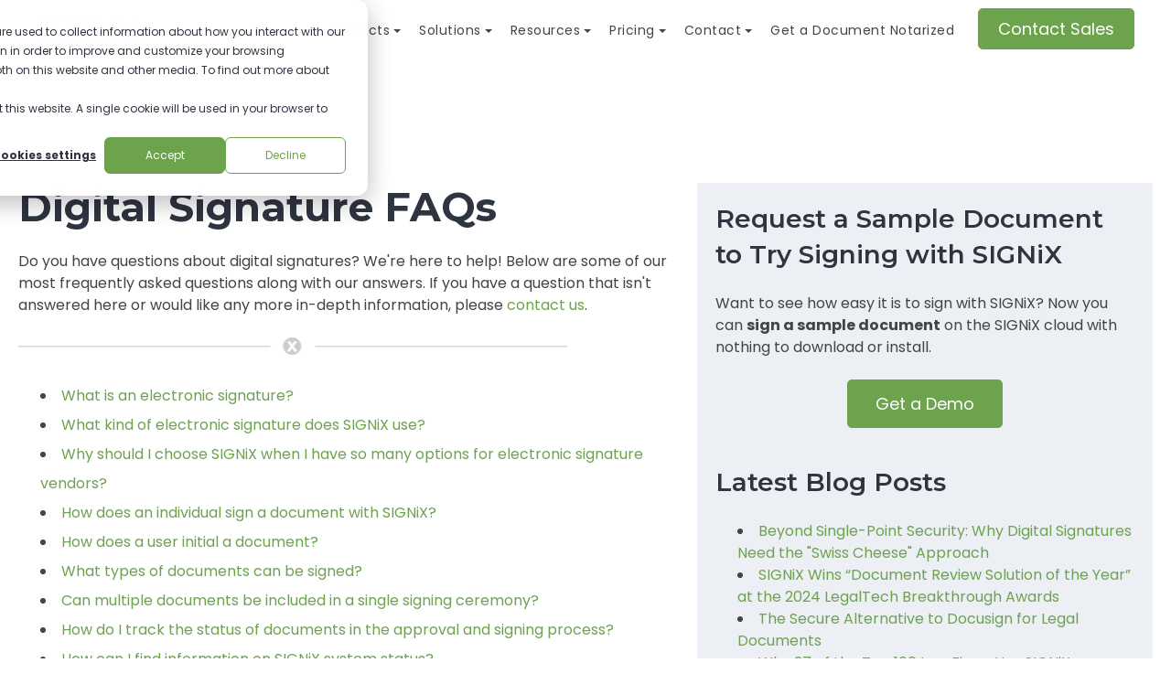

--- FILE ---
content_type: text/html; charset=UTF-8
request_url: https://www.signix.com/digital-signature-faqs
body_size: 14926
content:
<!doctype html><html lang="en"><head>
    <meta charset="utf-8">
    <title>Digital Signature FAQs</title>
    <link rel="shortcut icon" href="https://www.signix.com/hubfs/Asset%201.png">
    <meta name="description" content="Learn more about SIGNiX's technology with our digital signature FAQs.">
    
		
		
		
      
		
		
    
    
<meta name="viewport" content="width=device-width, initial-scale=1">

    <script src="/hs/hsstatic/jquery-libs/static-1.1/jquery/jquery-1.7.1.js"></script>
<script>hsjQuery = window['jQuery'];</script>
    <meta property="og:description" content="Learn more about SIGNiX's technology with our digital signature FAQs.">
    <meta property="og:title" content="Digital Signature FAQs">
    <meta name="twitter:description" content="Learn more about SIGNiX's technology with our digital signature FAQs.">
    <meta name="twitter:title" content="Digital Signature FAQs">

    

    
    <style>
a.cta_button{-moz-box-sizing:content-box !important;-webkit-box-sizing:content-box !important;box-sizing:content-box !important;vertical-align:middle}.hs-breadcrumb-menu{list-style-type:none;margin:0px 0px 0px 0px;padding:0px 0px 0px 0px}.hs-breadcrumb-menu-item{float:left;padding:10px 0px 10px 10px}.hs-breadcrumb-menu-divider:before{content:'›';padding-left:10px}.hs-featured-image-link{border:0}.hs-featured-image{float:right;margin:0 0 20px 20px;max-width:50%}@media (max-width: 568px){.hs-featured-image{float:none;margin:0;width:100%;max-width:100%}}.hs-screen-reader-text{clip:rect(1px, 1px, 1px, 1px);height:1px;overflow:hidden;position:absolute !important;width:1px}
</style>

<link rel="stylesheet" href="https://www.signix.com/hubfs/hub_generated/template_assets/1/99024649505/1768239728227/template_main.min.css">
<link rel="stylesheet" href="https://www.signix.com/hubfs/hub_generated/template_assets/1/99025691064/1768239723092/template__aos.min.css">
<link rel="stylesheet" href="https://www.signix.com/hubfs/hub_generated/template_assets/1/98748970627/1768239742774/template_child.min.css">

  <style type="text/css">
    
    
      
      
			
		
      .header-main__container {
        background: #fff;
        position: relative;
      }
		
		  @media (min-width: 1200px) {
				.body-container-wrapper:before {
					display: none;
				}
			}
		  
		  @media (max-width: 1200px) {
				.header-main__mobile-menu-btn span {
					background: #444;
				}
			}
		
    
    
      .header-main__container:before {
        display: none;
      }
    
    
    
    
    .header-main--fixed .header-main__container {
      background: rgba(73, 74, 82, 1.0);
    }
    
    .header-main__logo img {
      max-width: 170px;
    }
    
    
    
    
      .header-main--fixed .header-main__white-logo { display: block; }
      .header-main--fixed .header-main__color-logo { display: none; }
    
    
    @media (max-width: 1200px) {
      .header-main__logo img {
        max-width: 137.76337115072934px;
      }
    }
    
    
    
    
    

    
		
		  @media (min-width: 1200px) {
				.flyouts .hs-menu-depth-1.hs-item-has-children > a:after {
					border-top: 4px solid;
					border-right: 4px solid transparent;
					border-left: 4px solid transparent;
				}
				
				.flyouts .hs-menu-depth-1 ul .hs-item-has-children > a:after {
					border-top: 4px solid transparent;
					border-bottom: 4px solid transparent;
					border-left: 4px solid;
					position: absolute;
					top: 50%;
					transform: translateY(-33%);
					right: 12px;
				}
				
				.flyouts .hs-menu-depth-1 ul .hs-item-has-children > a:after,
				.flyouts .hs-menu-depth-1.hs-item-has-children > a:after {
					display: inline-block;
					width: 0;
					height: 0;
					margin-left: 4px;
					vertical-align: middle;
					content: "";
				}
			}
		
		
    .hs-menu-wrapper.flyouts .hs-menu-children-wrapper {
      background: rgba(255, 255, 255, 1.0);
      
    }
    
    @media (min-width: 1200px) {
      .hs-menu-wrapper.flyouts .hs-menu-children-wrapper {
        padding: 7px 10px;
        border-radius: 7px;
      }
    }
    
    .hs-menu-wrapper.flyouts .hs-menu-depth-1 > .hs-menu-children-wrapper:after {
      border-bottom-color: rgba(255, 255, 255, 1.0);
    }
    
    .hs-menu-wrapper.flyouts .hs-menu-children-wrapper a,
    .header-main__language-switcher .lang_list_class li a {
      font-size: 14px;
    }
		
		
    
    
    
    .header-main__menu-nav-wrapper .hs-menu-wrapper > ul > li > a:not(.header-main__cta),
    .header-main__language-switcher-label-current {
      
      text-transform: none;
      letter-spacing: 0.5px;
      font-size: 14px;
    }
    
    @media (min-width: 1200px) {
      .header-main:not(.header-main--fixed) .header-main__menu-nav-wrapper .hs-menu-wrapper > ul > li > a:not(.header-main__cta),
      .header-main:not(.header-main--fixed) .header-main__language-switcher-label-current {
        color: rgba(255, 255, 255, 1.0);
      }
      
      .header-main:not(.header-main--fixed) .header-main__container--white-with-navigation .header-main__menu-nav-wrapper .hs-menu-wrapper > ul > li > a:not(.header-main__cta) {
        color: #444;
      }

      .header-main:not(.header-main--fixed) .header-main__menu-nav-wrapper .hs-menu-wrapper > ul > li > a:not(.header-main__cta):hover {
        color: rgba(255, 255, 255, 0.7);
      }
      
      .header-main:not(.header-main--fixed) .header-main__container--white-with-navigation .header-main__menu-nav-wrapper .hs-menu-wrapper > ul > li > a:not(.header-main__cta):hover {
        color: #6DA34D;
      }
      
      .header-main__language-switcher svg {
        fill: rgba(255, 255, 255, 1.0);
      }
      
      .header-main--fixed .hs-menu-wrapper > ul > li > a:not(.header-main__cta),
      .header-main--fixed .header-main__language-switcher-label-current {
        color: rgba(255, 255, 255, 1.0);
      }
    }
    
		.header-main--fixed .hs-menu-wrapper > ul > li > a:not(.header-main__cta):hover {
			opacity: .7;
		}
		
		
		
		.header-main__menu-nav-wrapper .hs-menu-wrapper > ul > li > a {
			padding: 0 10px;
		}
		
		@media (min-width: 1200px) {
			.header-main__menu-nav-wrapper .hs-menu-wrapper > ul > li > a {
				padding: 12px 10px;
			}
		}

		.header-main__menu-nav-wrapper .hs-menu-children-wrapper a,
    .header-main__language-switcher .lang_list_class li a {
      color: #444;
      padding: 7px 10px;
      text-transform: none;
      letter-spacing: 0.5px;
    }
		
		@media (max-width: 1200px) {
			.header-main__menu-nav-wrapper .hs-menu-children-wrapper a {
				padding: 0 10px;
			}
		}
		
    .header-main__menu-nav-wrapper .hs-menu-children-wrapper a:hover,
    .header-main__language-switcher .lang_list_class li a:hover {
      color: #6DA34D;
      background: #FFFFFF;
      padding-left: 14px;
			border-radius: 7px;
    }
		
		@media (max-width: 1200px) {
			.header-main__cta {
				font-size: 14px;
			}

			.header-main__language-switcher .lang_list_class li:first-child {
				border-radius: 7px 7px 0 0;
			}

			.header-main__language-switcher .lang_list_class li:last-child {
				border-radius: 0 0 7px 7px;
			}
    
			.header-main__language-switcher .lang_list_class {
				border-radius: 7px;
			}
		}
    
		
		
		
    
		
			.top-bar--mobile {
				padding: 0 15px;
			}
		
    
    
    
      
    
      .header-main--fixed .header-main__logo img {
        max-width: 113.33333333333333px;
      }
    
    
      .header-main--fixed .header-main__cta {
        padding-bottom: .4rem;
        padding-top: .4rem;
      }
  
      
      .header-main--fixed .header-main__container {
        padding: .4rem 0;
        transition: all 210ms linear;
      }


    
  </style>

<link rel="stylesheet" href="/hs/hsstatic/AsyncSupport/static-1.501/sass/rss_post_listing.css">
<link rel="stylesheet" href="https://7052064.fs1.hubspotusercontent-na1.net/hubfs/7052064/hub_generated/module_assets/1/-109050482603/1768241887835/module_social_follow.min.css">

  <style>
    #hs_cos_wrapper_widget_1755180493867 .hs-social-follow {}

#hs_cos_wrapper_widget_1755180493867 .hs-social-follow__link {
  width:24px;
  height:24px;
}

#hs_cos_wrapper_widget_1755180493867 .hs-social-follow__icon svg {
  width:min(32px,100%);
  height:min(32px,100%);
  fill:#000000;
}

#hs_cos_wrapper_widget_1755180493867 .hs-social-follow__link:hover,
#hs_cos_wrapper_widget_1755180493867 .hs-social-follow__link:focus {}

#hs_cos_wrapper_widget_1755180493867 .hs-social-follow__link:active {}

  </style>


  <style>
    footer {
      background-color: rgba(73, 74, 82, 1.0);
    }
    
    footer * {
      color: #ffffff;
    }
    
		
			footer a {
				font-family: ;
			}
		
		
		.footer__main {
			flex: 0 350px;
		}
		
		.footer__social-link a {
			background: rgba(255, 255, 255, 0.12);
		}

		.footer__social-link a:hover {
			background: rgba(255, 255, 255, 0.34);
		}
		
    .footer__menu .hs-menu-depth-1 > a {
			text-transform: uppercase;
			margin-bottom: 21px;
		}
		
		
		  .footer__menu .hs-menu-wrapper li ul li ul {
				display: block;
			}
		
  </style>

<style>
  @font-face {
    font-family: "Poppins";
    font-weight: 400;
    font-style: normal;
    font-display: swap;
    src: url("/_hcms/googlefonts/Poppins/regular.woff2") format("woff2"), url("/_hcms/googlefonts/Poppins/regular.woff") format("woff");
  }
  @font-face {
    font-family: "Poppins";
    font-weight: 700;
    font-style: normal;
    font-display: swap;
    src: url("/_hcms/googlefonts/Poppins/700.woff2") format("woff2"), url("/_hcms/googlefonts/Poppins/700.woff") format("woff");
  }
  @font-face {
    font-family: "Montserrat";
    font-weight: 700;
    font-style: normal;
    font-display: swap;
    src: url("/_hcms/googlefonts/Montserrat/700.woff2") format("woff2"), url("/_hcms/googlefonts/Montserrat/700.woff") format("woff");
  }
  @font-face {
    font-family: "Montserrat";
    font-weight: 500;
    font-style: normal;
    font-display: swap;
    src: url("/_hcms/googlefonts/Montserrat/500.woff2") format("woff2"), url("/_hcms/googlefonts/Montserrat/500.woff") format("woff");
  }
  @font-face {
    font-family: "Montserrat";
    font-weight: 600;
    font-style: normal;
    font-display: swap;
    src: url("/_hcms/googlefonts/Montserrat/600.woff2") format("woff2"), url("/_hcms/googlefonts/Montserrat/600.woff") format("woff");
  }
  @font-face {
    font-family: "Montserrat";
    font-weight: 400;
    font-style: normal;
    font-display: swap;
    src: url("/_hcms/googlefonts/Montserrat/regular.woff2") format("woff2"), url("/_hcms/googlefonts/Montserrat/regular.woff") format("woff");
  }
  @font-face {
    font-family: "Montserrat";
    font-weight: 700;
    font-style: normal;
    font-display: swap;
    src: url("/_hcms/googlefonts/Montserrat/700.woff2") format("woff2"), url("/_hcms/googlefonts/Montserrat/700.woff") format("woff");
  }
</style>

<!-- Editor Styles -->
<style id="hs_editor_style" type="text/css">
#hs_cos_wrapper_dnd-module6335561  { display: block !important; padding-top: 40px !important }
/* HubSpot Styles (default) */
.dnd_area-row-0-padding {
  padding-top: 200px !important;
}
.dnd-columncol3pane0-padding {
  padding-top: 20px !important;
  padding-bottom: 20px !important;
}
.dnd-columncol3pane0-background-layers {
  background-image: linear-gradient(rgba(236, 239, 244, 1), rgba(236, 239, 244, 1)) !important;
  background-position: left top !important;
  background-size: auto !important;
  background-repeat: no-repeat !important;
}
</style>
    <script src="https://www.signix.com/hubfs/hub_generated/template_assets/1/67032693302/1768239735584/template_bundle.min.js"></script>

    
<!--  Added by GoogleAnalytics integration -->
<script>
var _hsp = window._hsp = window._hsp || [];
_hsp.push(['addPrivacyConsentListener', function(consent) { if (consent.allowed || (consent.categories && consent.categories.analytics)) {
  (function(i,s,o,g,r,a,m){i['GoogleAnalyticsObject']=r;i[r]=i[r]||function(){
  (i[r].q=i[r].q||[]).push(arguments)},i[r].l=1*new Date();a=s.createElement(o),
  m=s.getElementsByTagName(o)[0];a.async=1;a.src=g;m.parentNode.insertBefore(a,m)
})(window,document,'script','//www.google-analytics.com/analytics.js','ga');
  ga('create','UA-39531926-1','auto');
  ga('send','pageview');
}}]);
</script>

<!-- /Added by GoogleAnalytics integration -->

<!--  Added by GoogleAnalytics4 integration -->
<script>
var _hsp = window._hsp = window._hsp || [];
window.dataLayer = window.dataLayer || [];
function gtag(){dataLayer.push(arguments);}

var useGoogleConsentModeV2 = true;
var waitForUpdateMillis = 1000;


if (!window._hsGoogleConsentRunOnce) {
  window._hsGoogleConsentRunOnce = true;

  gtag('consent', 'default', {
    'ad_storage': 'denied',
    'analytics_storage': 'denied',
    'ad_user_data': 'denied',
    'ad_personalization': 'denied',
    'wait_for_update': waitForUpdateMillis
  });

  if (useGoogleConsentModeV2) {
    _hsp.push(['useGoogleConsentModeV2'])
  } else {
    _hsp.push(['addPrivacyConsentListener', function(consent){
      var hasAnalyticsConsent = consent && (consent.allowed || (consent.categories && consent.categories.analytics));
      var hasAdsConsent = consent && (consent.allowed || (consent.categories && consent.categories.advertisement));

      gtag('consent', 'update', {
        'ad_storage': hasAdsConsent ? 'granted' : 'denied',
        'analytics_storage': hasAnalyticsConsent ? 'granted' : 'denied',
        'ad_user_data': hasAdsConsent ? 'granted' : 'denied',
        'ad_personalization': hasAdsConsent ? 'granted' : 'denied'
      });
    }]);
  }
}

gtag('js', new Date());
gtag('set', 'developer_id.dZTQ1Zm', true);
gtag('config', 'G-BH84L857G1');
</script>
<script async src="https://www.googletagmanager.com/gtag/js?id=G-BH84L857G1"></script>

<!-- /Added by GoogleAnalytics4 integration -->

    <link rel="canonical" href="https://www.signix.com/digital-signature-faqs">

<!-- start Main.js DO NOT REMOVE --> 

<!-- Global site tag (gtag.js) - Google Ads: 654073763 -->
<script async src="https://www.googletagmanager.com/gtag/js?id=AW-654073763"></script>
<script>
  window.dataLayer = window.dataLayer || [];
  function gtag(){dataLayer.push(arguments);}
  gtag('js', new Date());

  gtag('config', 'AW-654073763');
</script>

<script src="https://www.signix.com/hubfs/hub_generated/template_assets/1/1531718544/1741519887611/template_Signix_Aug2014-main.js"></script> 

<!-- end Main.js -->

<script type="text/javascript">
_linkedin_partner_id = "4052188";
window._linkedin_data_partner_ids = window._linkedin_data_partner_ids || [];
window._linkedin_data_partner_ids.push(_linkedin_partner_id);
</script>
<script type="text/javascript">
(function(l) {
if (!l){window.lintrk = function(a,b){window.lintrk.q.push([a,b])};
window.lintrk.q=[]}
var s = document.getElementsByTagName("script")[0];
var b = document.createElement("script");
b.type = "text/javascript";b.async = true;
b.src = "https://snap.licdn.com/li.lms-analytics/insight.min.js";
s.parentNode.insertBefore(b, s);})(window.lintrk);
</script>
<noscript>
&lt;img  height="1" width="1" style="display:none;" alt="" src="https://px.ads.linkedin.com/collect/?pid=4052188&amp;amp;fmt=gif"&gt;
</noscript>

<!-- Begin Google Domain Verification --> 
<meta name="google-site-verification" content="gk8RaQWe3Ji8NMhX_MRA3MhmZF0HY28vChX4U3l7hBQ">
<!-- End Google Domain Verification --> 

<!-- Begin Miscoroft Clarity Script July 2024 --> 
<script type="text/javascript">
    (function(c,l,a,r,i,t,y){
        c[a]=c[a]||function(){(c[a].q=c[a].q||[]).push(arguments)};
        t=l.createElement(r);t.async=1;t.src="https://www.clarity.ms/tag/"+i;
        y=l.getElementsByTagName(r)[0];y.parentNode.insertBefore(t,y);
    })(window, document, "clarity", "script", "n8f4kfrj38");
</script>
<!-- End Miscoroft Clarity Script July 2024 --> 

<!-- Begin Aplitude Script by Jake 8/8/25-->
<script src="https://cdn.amplitude.com/script/6932122f5e383af0c6be3806f1f6f342.js"></script><script>window.amplitude.add(window.sessionReplay.plugin({sampleRate: 1}));window.amplitude.init('6932122f5e383af0c6be3806f1f6f342', {"fetchRemoteConfig":true,"autocapture":true});</script>
<!-- End Aplitude Script -->
<meta property="og:url" content="https://www.signix.com/digital-signature-faqs">
<meta name="twitter:card" content="summary">







  <meta name="generator" content="HubSpot"></head>
  
	
	
  
  <body>
    <div class="body-wrapper   hs-content-id-1530712640 hs-site-page page hs-content-path-digital-signature-faqs hs-content-name-general-faqs   body-wrapper--white-with-navigation">
      
        <div id="hs_cos_wrapper_header" class="hs_cos_wrapper hs_cos_wrapper_widget hs_cos_wrapper_type_module" style="" data-hs-cos-general-type="widget" data-hs-cos-type="module">




  


<header class="header-main header-main--white-with-navigation sticky-menu-on " id="">
  

  <div class="row-fluid-wrapper header-main__container header-main__container--white-with-navigation">
    <div class="row-fluid">
      <div class="content-wrapper space-between">

        <div class="header-main__logo">
          
					
          
            
          

					
					
						
						
						<a href="https://www.signix.com">
							<img src="https://www.signix.com/hs-fs/hubfs/SIGNiX%20Logo%20Main%20(white)%20formatted-1.png?width=2528&amp;height=739&amp;name=SIGNiX%20Logo%20Main%20(white)%20formatted-1.png" alt="SIGNiX Logo Main (white) formatted-1" width="2528" height="739" class="header-main__white-logo false hide" srcset="https://www.signix.com/hs-fs/hubfs/SIGNiX%20Logo%20Main%20(white)%20formatted-1.png?width=1264&amp;height=370&amp;name=SIGNiX%20Logo%20Main%20(white)%20formatted-1.png 1264w, https://www.signix.com/hs-fs/hubfs/SIGNiX%20Logo%20Main%20(white)%20formatted-1.png?width=2528&amp;height=739&amp;name=SIGNiX%20Logo%20Main%20(white)%20formatted-1.png 2528w, https://www.signix.com/hs-fs/hubfs/SIGNiX%20Logo%20Main%20(white)%20formatted-1.png?width=3792&amp;height=1109&amp;name=SIGNiX%20Logo%20Main%20(white)%20formatted-1.png 3792w, https://www.signix.com/hs-fs/hubfs/SIGNiX%20Logo%20Main%20(white)%20formatted-1.png?width=5056&amp;height=1478&amp;name=SIGNiX%20Logo%20Main%20(white)%20formatted-1.png 5056w, https://www.signix.com/hs-fs/hubfs/SIGNiX%20Logo%20Main%20(white)%20formatted-1.png?width=6320&amp;height=1848&amp;name=SIGNiX%20Logo%20Main%20(white)%20formatted-1.png 6320w, https://www.signix.com/hs-fs/hubfs/SIGNiX%20Logo%20Main%20(white)%20formatted-1.png?width=7584&amp;height=2217&amp;name=SIGNiX%20Logo%20Main%20(white)%20formatted-1.png 7584w" sizes="(max-width: 2528px) 100vw, 2528px">
					  </a>
					

					
					
						
						
						<a href="https://www.signix.com">
							<img src="https://www.signix.com/hs-fs/hubfs/SIGNiX%20Logo%20Main-Jan-05-2023-02-38-25-2345-AM-1.png?width=2518&amp;height=739&amp;name=SIGNiX%20Logo%20Main-Jan-05-2023-02-38-25-2345-AM-1.png" alt="SIGNiX Logo Main-Jan-05-2023-02-38-25-2345-AM-1" width="2518" height="739" class="header-main__color-logo " srcset="https://www.signix.com/hs-fs/hubfs/SIGNiX%20Logo%20Main-Jan-05-2023-02-38-25-2345-AM-1.png?width=1259&amp;height=370&amp;name=SIGNiX%20Logo%20Main-Jan-05-2023-02-38-25-2345-AM-1.png 1259w, https://www.signix.com/hs-fs/hubfs/SIGNiX%20Logo%20Main-Jan-05-2023-02-38-25-2345-AM-1.png?width=2518&amp;height=739&amp;name=SIGNiX%20Logo%20Main-Jan-05-2023-02-38-25-2345-AM-1.png 2518w, https://www.signix.com/hs-fs/hubfs/SIGNiX%20Logo%20Main-Jan-05-2023-02-38-25-2345-AM-1.png?width=3777&amp;height=1109&amp;name=SIGNiX%20Logo%20Main-Jan-05-2023-02-38-25-2345-AM-1.png 3777w, https://www.signix.com/hs-fs/hubfs/SIGNiX%20Logo%20Main-Jan-05-2023-02-38-25-2345-AM-1.png?width=5036&amp;height=1478&amp;name=SIGNiX%20Logo%20Main-Jan-05-2023-02-38-25-2345-AM-1.png 5036w, https://www.signix.com/hs-fs/hubfs/SIGNiX%20Logo%20Main-Jan-05-2023-02-38-25-2345-AM-1.png?width=6295&amp;height=1848&amp;name=SIGNiX%20Logo%20Main-Jan-05-2023-02-38-25-2345-AM-1.png 6295w, https://www.signix.com/hs-fs/hubfs/SIGNiX%20Logo%20Main-Jan-05-2023-02-38-25-2345-AM-1.png?width=7554&amp;height=2217&amp;name=SIGNiX%20Logo%20Main-Jan-05-2023-02-38-25-2345-AM-1.png 7554w" sizes="(max-width: 2518px) 100vw, 2518px">
							<span class="hide-text">SIGNiX Logo Main (white) formatted-1</span>
					  </a>
					
        </div>

        
        
          <div class="header-main__menu-nav-container">
            <div class="header-main__menu-nav-wrapper">
              <div id="hs_menu_wrapper_header_" class="hs-menu-wrapper active-branch flyouts hs-menu-flow-horizontal" role="navigation" data-sitemap-name="default" data-menu-id="33076226159" aria-label="Navigation Menu">
 <ul role="menu">
  <li class="hs-menu-item hs-menu-depth-1 hs-item-has-children" role="none"><a href="javascript:;" aria-haspopup="true" aria-expanded="false" role="menuitem">Products</a>
   <ul role="menu" class="hs-menu-children-wrapper">
    <li class="hs-menu-item hs-menu-depth-2" role="none"><a href="https://www.signix.com/digital-signature-solution" role="menuitem">MyDoX – Digital Signatures </a></li>
    <li class="hs-menu-item hs-menu-depth-2" role="none"><a href="https://www.signix.com/remote-online-notarization-solution" role="menuitem">eNotary – Remote Online Notarization </a></li>
    <li class="hs-menu-item hs-menu-depth-2" role="none"><a href="https://www.signix.com/flexible-digital-signature-api" role="menuitem">Digital Signature API </a></li>
    <li class="hs-menu-item hs-menu-depth-2" role="none"><a href="https://www.signix.com/features/fraud-alert" role="menuitem">Fraud Alert</a></li>
   </ul></li>
  <li class="hs-menu-item hs-menu-depth-1 hs-item-has-children" role="none"><a href="javascript:;" aria-haspopup="true" aria-expanded="false" role="menuitem">Solutions</a>
   <ul role="menu" class="hs-menu-children-wrapper">
    <li class="hs-menu-item hs-menu-depth-2" role="none"><a href="https://www.signix.com/digital-signatures-for-title-companies" role="menuitem">Title</a></li>
    <li class="hs-menu-item hs-menu-depth-2" role="none"><a href="https://www.signix.com/digital-signatures-for-tax-companies" role="menuitem">Tax</a></li>
    <li class="hs-menu-item hs-menu-depth-2" role="none"><a href="https://www.signix.com/enotary-for-banks-and-credit-unions" role="menuitem">Banks &amp; Credit Unions</a></li>
    <li class="hs-menu-item hs-menu-depth-2" role="none"><a href="https://www.signix.com/digital-signatures-for-life-sciences" role="menuitem">Life Sciences</a></li>
    <li class="hs-menu-item hs-menu-depth-2" role="none"><a href="https://www.signix.com/digital-signatures-for-real-estate" role="menuitem">Real Estate</a></li>
    <li class="hs-menu-item hs-menu-depth-2" role="none"><a href="https://www.signix.com/digital-signatures-for-wealth-management" role="menuitem">Wealth Management</a></li>
    <li class="hs-menu-item hs-menu-depth-2" role="none"><a href="https://www.signix.com/digital-signatures-for-law-firms" role="menuitem">Legal</a></li>
    <li class="hs-menu-item hs-menu-depth-2" role="none"><a href="https://www.signix.com/digital-signatures-for-healthcare" role="menuitem">Healthcare</a></li>
    <li class="hs-menu-item hs-menu-depth-2" role="none"><a href="https://www.signix.com/digital-signatures-for-construction" role="menuitem">Construction</a></li>
    <li class="hs-menu-item hs-menu-depth-2" role="none"><a href="https://www.signix.com/digital-signatures-for-insurance-and-annuities" role="menuitem">Insurance &amp; Annuities</a></li>
    <li class="hs-menu-item hs-menu-depth-2" role="none"><a href="https://www.signix.com/digital-signatures-for-government" role="menuitem">Government</a></li>
    <li class="hs-menu-item hs-menu-depth-2" role="none"><a href="https://www.signix.com/digital-signatures-for-education" role="menuitem">Education</a></li>
    <li class="hs-menu-item hs-menu-depth-2" role="none"><a href="https://www.signix.com/affadavit-notary-online-solutions" role="menuitem">Debt Collection</a></li>
   </ul></li>
  <li class="hs-menu-item hs-menu-depth-1 hs-item-has-children" role="none"><a href="javascript:;" aria-haspopup="true" aria-expanded="false" role="menuitem">Resources</a>
   <ul role="menu" class="hs-menu-children-wrapper">
    <li class="hs-menu-item hs-menu-depth-2 hs-item-has-children" role="none"><a href="javascript:;" role="menuitem">About</a>
     <ul role="menu" class="hs-menu-children-wrapper">
      <li class="hs-menu-item hs-menu-depth-3" role="none"><a href="https://www.signix.com/digital-signature-legality-and-compliance" role="menuitem">Legality &amp; Compliance</a></li>
      <li class="hs-menu-item hs-menu-depth-3" role="none"><a href="https://www.signix.com/our-partners" role="menuitem">Our Partners</a></li>
      <li class="hs-menu-item hs-menu-depth-3" role="none"><a href="https://www.signix.com/team" role="menuitem">Executive Team</a></li>
      <li class="hs-menu-item hs-menu-depth-3" role="none"><a href="https://www.signix.com/news" role="menuitem">News</a></li>
     </ul></li>
    <li class="hs-menu-item hs-menu-depth-2" role="none"><a href="https://www.signix.com/academy" role="menuitem">Academy</a></li>
    <li class="hs-menu-item hs-menu-depth-2" role="none"><a href="https://knowledge.signix.com/helpcenter" role="menuitem">Knowledge Base</a></li>
    <li class="hs-menu-item hs-menu-depth-2" role="none"><a href="https://support.signix.com" role="menuitem">Support</a></li>
    <li class="hs-menu-item hs-menu-depth-2" role="none"><a href="https://www.signix.com/blog" role="menuitem">Blog</a></li>
    <li class="hs-menu-item hs-menu-depth-2" role="none"><a href="https://www.signix.com/devcommunity" role="menuitem">Developer Community</a></li>
    <li class="hs-menu-item hs-menu-depth-2" role="none"><a href="https://support.signix.com/trust-system-status" role="menuitem">Trust &amp; System Status</a></li>
    <li class="hs-menu-item hs-menu-depth-2" role="none"><a href="https://support.signix.com/product-release-notes" role="menuitem">Product Release Notes</a></li>
    <li class="hs-menu-item hs-menu-depth-2" role="none"><a href="https://www.signix.com/remote-online-notary" role="menuitem">Notary Directory</a></li>
   </ul></li>
  <li class="hs-menu-item hs-menu-depth-1 hs-item-has-children" role="none"><a href="javascript:;" aria-haspopup="true" aria-expanded="false" role="menuitem">Pricing</a>
   <ul role="menu" class="hs-menu-children-wrapper">
    <li class="hs-menu-item hs-menu-depth-2" role="none"><a href="https://www.signix.com/digital-signature-pricing" role="menuitem">Digital Signature Pricing</a></li>
    <li class="hs-menu-item hs-menu-depth-2" role="none"><a href="https://www.signix.com/signix-remote-online-notarization-software-pricing" role="menuitem">Remote Online Notarization Pricing</a></li>
   </ul></li>
  <li class="hs-menu-item hs-menu-depth-1 hs-item-has-children" role="none"><a href="javascript:;" aria-haspopup="true" aria-expanded="false" role="menuitem">Contact</a>
   <ul role="menu" class="hs-menu-children-wrapper">
    <li class="hs-menu-item hs-menu-depth-2" role="none"><a href="https://www.signix.com/demo" role="menuitem">Sales Team</a></li>
    <li class="hs-menu-item hs-menu-depth-2" role="none"><a href="https://support.signix.com" role="menuitem">Support Team</a></li>
   </ul></li>
  <li class="hs-menu-item hs-menu-depth-1" role="none"><a href="https://notaryappointment.signix.net/index.html" role="menuitem">Get a Document Notarized</a></li>
 </ul>
</div>
							
							
							
							
							
							
							
							
							
              
              
                <a class="button header-main__cta" href="/remote-online-notary-demo-request">
									Contact Sales
							  </a>
              
							
							
              
							
            </div>
          </div>

          <a class="header-main__mobile-menu-btn hide-on-desktop">
            <span></span>
            <span></span>
            <span></span>
          </a>
        
      </div><!-- .content-wrapper.space-between -->
    </div><!-- .row-fluid -->
  </div><!-- .row-fluid-wrapper.header-main__container -->
</header>





</div>
      

      
<main class="body-container-wrapper">
  <div class="container-fluid body-container body-container--about">
<div class="row-fluid-wrapper">
<div class="row-fluid">
<div class="span12 widget-span widget-type-cell " style="" data-widget-type="cell" data-x="0" data-w="12">

<div class="row-fluid-wrapper row-depth-1 row-number-1 dnd-section dnd_area-row-0-padding">
<div class="row-fluid ">
<div class="span7 widget-span widget-type-rich_text  dnd-module" style="" data-widget-type="rich_text" data-x="0" data-w="7">
<div class="cell-wrapper layout-widget-wrapper">
<span id="hs_cos_wrapper_dnd-module6254270" class="hs_cos_wrapper hs_cos_wrapper_widget hs_cos_wrapper_type_rich_text" style="" data-hs-cos-general-type="widget" data-hs-cos-type="rich_text"><h1>Digital Signature FAQs</h1>
<p>Do you have questions about digital signatures? We're here to help! Below are some of our most frequently asked questions along with our answers. If you have a question that isn't answered here or would like any more in-depth information, please <a title="contact us" href="/contact" target="_self">contact us</a>.</p>
<p><img id="img-1373895776719" class="alignCenter" src="https://www.signix.com/hs-fs/file-24443298-png/images/divider.png?width=600&amp;height=19&amp;name=divider.png" alt="digital signature faq" width="600" height="19" border="0" srcset="https://www.signix.com/hs-fs/file-24443298-png/images/divider.png?width=300&amp;height=10&amp;name=divider.png 300w, https://www.signix.com/hs-fs/file-24443298-png/images/divider.png?width=600&amp;height=19&amp;name=divider.png 600w, https://www.signix.com/hs-fs/file-24443298-png/images/divider.png?width=900&amp;height=29&amp;name=divider.png 900w, https://www.signix.com/hs-fs/file-24443298-png/images/divider.png?width=1200&amp;height=38&amp;name=divider.png 1200w, https://www.signix.com/hs-fs/file-24443298-png/images/divider.png?width=1500&amp;height=48&amp;name=divider.png 1500w, https://www.signix.com/hs-fs/file-24443298-png/images/divider.png?width=1800&amp;height=57&amp;name=divider.png 1800w" sizes="(max-width: 600px) 100vw, 600px"></p>
<ul>
<li><a style="font-size: 1em;" href="#1">What is an electronic signature?</a></li>
<li><a style="font-size: 1em;" href="#2">What kind of electronic signature does SIGNiX use?</a></li>
<li><a style="font-size: 1em;" href="#3">Why should I choose SIGNiX when I have so many options for electronic signature vendors?</a></li>
<li><a style="font-size: 1em;" href="#4">How does an individual sign a document with SIGNiX?</a></li>
<li><a style="font-size: 1em;" href="#5">How does a user initial a document?</a></li>
<li><a style="font-size: 1em;" href="#6">What types of documents can be signed?</a></li>
<li><a style="font-size: 1em;" href="#7">Can multiple documents be included in a single signing ceremony?</a></li>
<li><a style="font-size: 1em;" href="#8">How do I track the status of documents in the approval and signing process?</a></li>
<li><a style="font-size: 1em;" href="#8b">How can I find information on SIGNiX system status?</a></li>
<li><a style="font-size: 1em;" href="#9">How do I define the order of signatures in a document?</a></li>
<li><a style="font-size: 1em;" href="#10">Can I group users together in a signature process?</a></li>
<li><a style="font-size: 1em;" href="#11">How does SIGNiX integrate with my document management solution?</a></li>
<li><a style="font-size: 1em;" href="#12">How do I get access to the Web Services integration API?</a></li>
<li><a style="font-size: 1em;" href="#13">Does SIGNiX offer an on-premise solution?</a></li>
<li><a style="font-size: 1em;" href="#14">Will data on the original PDF that is sent to the system still be accessible after signing? Is the content flattened in any way?</a></li>
<li><a style="font-size: 1em;" href="#15">How do I collect and then extract data from fields in a document and submit it to my back office systems?</a></li>
<li><a style="font-size: 1em;" href="#16">How do signers add notes or comments to a document to be signed?</a></li>
<li><a style="font-size: 1em;" href="#17">How do I set reminders to signers to let them know they need to take an action?</a></li>
<li><a style="font-size: 1em;" href="#18">How do I reuse templates I have already created?</a></li>
<li><a style="font-size: 1em;" href="#18b">How do I customize the user experience?</a></li>
<li><a style="font-size: 1em;" href="#19">Do you offer volume pricing on a transaction basis?</a></li>
<li><a style="font-size: 1em;" href="#20">My real estate broker uses zipLogix Digital Ink. Is that service a competitor to SIGNiX?</a></li>
<li><a style="font-size: 1em;" href="#enterprise">Do you offer enterprise-wide pricing?</a></li>
<li><a style="font-size: 1em;" href="#21">Our credit union uses the TotaleAtlasWeb solution from IMM Online. Is that service a competitor to SIGNiX?</a></li>
<li><a style="font-size: 1em;" href="#22">Do you offer per user pricing on a subscription basis?</a></li>
</ul>
<p>&nbsp;</p>
<img id="img-1373895776719" class="alignCenter" style="height: 19px; width: 600px; float: left;" src="https://www.signix.com/hs-fs/file-24443298-png/images/divider.png?width=600&amp;height=19&amp;name=divider.png" alt="digital signature faq" width="600" height="19" border="0" srcset="https://www.signix.com/hs-fs/file-24443298-png/images/divider.png?width=300&amp;height=10&amp;name=divider.png 300w, https://www.signix.com/hs-fs/file-24443298-png/images/divider.png?width=600&amp;height=19&amp;name=divider.png 600w, https://www.signix.com/hs-fs/file-24443298-png/images/divider.png?width=900&amp;height=29&amp;name=divider.png 900w, https://www.signix.com/hs-fs/file-24443298-png/images/divider.png?width=1200&amp;height=38&amp;name=divider.png 1200w, https://www.signix.com/hs-fs/file-24443298-png/images/divider.png?width=1500&amp;height=48&amp;name=divider.png 1500w, https://www.signix.com/hs-fs/file-24443298-png/images/divider.png?width=1800&amp;height=57&amp;name=divider.png 1800w" sizes="(max-width: 600px) 100vw, 600px">
<p>&nbsp;</p>
<a name="1" id="1" data-hs-anchor="true"></a>
<h3>What is an electronic signature?</h3>
<p>An electronic signature, as defined by the US E-SIGN Act, is “an electronic sound, symbol, or process, attached to or logically associated with a contract or other record and executed or adopted by a person with the intent to sign the record.” This definition of an electronic mark is deliberately very general, to allow the marketplace to find the most cost-effective types of electronic marks for each purpose. State, national, and international laws all tend to define signatures in this generic fashion, although numerous international laws establish a preference for the ‘digital’ signatures used by SIGNiX.</p>
<a name="2" id="2" data-hs-anchor="true"></a>
<h3>What kind of electronic signature does SIGNiX use?</h3>
<p>SIGNiX uses a specific type of electronic signature known as a “digital” signature. Digital signatures take the concept of traditional paper-based signing and turns it into an electronic fingerprint. This coded message is unique to both the document and to the signer, and it binds both of them together. Digital signatures use <a title="identity authentication methods" href="/how-it-works/digital-signature-identity-authentication/" target="_self">identity authentication methods</a> to prove the identity of each signer. Each digitally signed document is also protected against tampering and forgery with a <a title="tamper-evident seal" href="/digital-signature-tamper-evidence/" target="_self">tamper-evident seal</a>. With digital signatures, organizations can rest easy with the best in security, accountability and non-repudiation.</p>
<a name="3" id="3" data-hs-anchor="true"></a>
<h3>Why should I choose SIGNiX when I have so many options for electronic signature vendors?</h3>
<p>SIGNiX combines the best of both traditional digital and ‘simple’ e-signatures.&nbsp;Users click on signature fields, just like in an e-signature solution, but behind the scenes SIGNiX uses high assurance digital signature technology for each and every signature. With SIGNiX you get standards-based digital signatures, delivered to your users via a simple, zero footprint browser interface.</p>
<p>No training, no software to install, no smart cards or tokens to carry, no appliances to maintain and no messy infrastructure to set up. With the SIGNiX SaaS model, SIGNiX does all the heavy lifting and enables customers to easily integrate into high transaction volume applications, with a seamless range of user authentication options to scale with your risk requirements.</p>
<p>If you’re already considering PKI-based digital signatures, SIGNiX provides the power, assurance, reliability, and integrity of digital signatures without the cost and complexity associated with implementing and managing the necessary software and hardware. Users simply authenticate and click to sign their documents, and SIGNiX handles all of the keys, certificates and technology hosted behind the scenes. Users need only bring themselves (or a mobile phone, if you choose that form of authentication). Just a simple zero-footprint browser interface provides a high assurance signature process.</p>
<p>Users need not install software on their computers, other than a commonly available PDF viewer and web browser. They also do not have to store their private key on their own machine. This means they can sign a&nbsp;document from any computer or mobile device on the Internet.</p>
<a name="4" id="4" data-hs-anchor="true"></a>
<h3>How does an individual sign a document with SIGNiX?</h3>
<p>Typically, a user will receive an email letting them know they have a document to review and sign. The user clicks on that link and is brought to a signing page where they may be required to consent to the use of electronic signatures and authenticate their identity. Then, the document(s) is displayed and the user signs by clicking the signature line indicated by “Click here to sign.” This action initiates a “signing ceremony,” whose purpose is to authenticate the signer and capture objective evidence of their intent to sign.</p>
<p>Thus action is then securely transmitted to SIGNiX, which uses this information to validate the user and create the signature on the document.</p>
<a name="5" id="5" data-hs-anchor="true"></a>
<h3>How does a user initial a document?</h3>
<p>Using the same procedure as listed above.</p>
<a name="6" id="6" data-hs-anchor="true"></a>
<h3>What types of documents can be signed?</h3>
<p>SIGNiX accepts Portable Document Format (PDF) documents for signature. Other document formats can easily be converted to PDF to capitalize on the robust capabilities of PDF to verify the integrity of digitally signed documents.</p>
<a name="7" id="7" data-hs-anchor="true"></a>
<h3>Can multiple documents be included in a single transaction?</h3>
<p>Yes, any number of documents can be included and specific signature and approval processes established for each of the documents.</p>
<a name="8" id="8" data-hs-anchor="true"></a>
<h3>How do I track the status of documents in the approval and signing process?</h3>
<p>Yes, the SIGNiX Dashboard allows you to see the status of any document at any time.</p>
<a name="8b" id="8b" data-hs-anchor="true"></a>
<h3>How can I find information on SIGNiX system status?</h3>
<p>Visit our system status page. <a href="https://www.signix.com/trust-and-system-status" target="_blank" rel="noopener">https://www.signix.com/trust-and-system-status</a></p>
<a name="9" id="9" data-hs-anchor="true"></a>
<h3>How do I define the order of signatures in a document?</h3>
<p>Yes, you can set the order of signatures, initials and other items in a document. This also defines the order by which a user can move through the document to each signature in turn.</p>
<a name="10" id="10" data-hs-anchor="true"></a>
<h3>Can I group users together in a signature process?</h3>
<p>Yes, you can group users. For example, let’s say you had three signers: Signer 1(wife), Signer 2(husband), and Seller. SIGNiX allows you to group Signer 1 and 2 together so they both have to sign before the Seller gets the notification to sign the document.</p>
<a name="11" id="11" data-hs-anchor="true"></a>
<h3>How does SIGNiX integrate with my document management solution?</h3>
<p>SIGNiX offers a comprehensive Web Services API that allows enterprises and partners alike to fully leverage the powerful infrastructure inherent in our platform to deliver leading-edge digital signatures to their customers.</p>
<a name="12" id="12" data-hs-anchor="true"></a>
<h3>How do I get access to the Web Services integration API?</h3>
<p><a title="Contact SIGNiX" href="/contact" target="_self">Contact SIGNiX</a> for more information.</p>
<a name="13" id="13" data-hs-anchor="true"></a>
<h3>Does SIGNiX offer an on-premise solution?</h3>
<p>Not at this time. SIGNiX is offered only as Software-as-a-Service (SaaS). This offers a number of significant legal and cost advantages for the client.</p>
<a name="14" id="14" data-hs-anchor="true"></a>
<h3>Will data on the original PDF that is sent to the system still be accessible after signing? Is the content flattened in any way?</h3>
<p>SIGNiX can import and operate with fillable PDF forms. Data can be input by parties in a transaction, and because SIGNiX doesn’t flatten the document, that data is available after signing. Plus, that content is now rendered tamper-evident with digital signatures produced by the system.</p>
<a name="15" id="15" data-hs-anchor="true"></a>
<h3>How do I collect and then extract data from fields in a document and submit it to my back office systems?</h3>
<p>See then answer above. Also, if fields are editable, we can return previous and current values of any editable fields in an XML response via integration with the SIGNiX API.</p>
<a name="16" id="16" data-hs-anchor="true"></a>
<h3>How do signers add notes or comments to a document to be signed?</h3>
<p>Yes, if the sender has placed notes, comment, and/or check box fields into the document for the signatory to fill in. These fields can be marked as mandatory too.</p>
<a name="17" id="17" data-hs-anchor="true"></a>
<h3>How do I set reminders to signers to let them know they need to take an action?</h3>
<p>SIGNiX will automatically send reminder emails at three, five and seven days. Emails and timing can also be customized in the EnterpriseDoX.</p>
<a name="18" id="18" data-hs-anchor="true"></a>
<h3>How do I reuse templates I have already created?</h3>
<p>You can create, store and manage reusable document templates including documents, signers, signature blocks, initial lines, text fields and check boxes.</p>
<a name="18b" id="18b" data-hs-anchor="true"></a>
<h3>How do I customize the user experience?</h3>
<p>A variety of interface elements, text, and logos can be customized for your needs. <a title="Contact SIGNiX" href="/contact" target="_self">Contact SIGNiX</a> for additional information.</p>
<a name="19" id="19" data-hs-anchor="true"></a>
<h3>Do you offer volume pricing on a transaction basis?</h3>
<p>Yes, plans based on transaction volume can be customized to fit your business volumes and users. <a title="Request a quote" href="/digital-signature-price-quote/" target="_self">Request a quote</a> to get more detailed&nbsp;information.</p>
<a name="20" id="20" data-hs-anchor="true"></a>
<h3>My real estate broker uses zipLogix Digital Ink. Is that service a competitor to SIGNiX?</h3>
<p>Actually, no. zipLogix is one of our most important partners and a key partner in the real estate market. The Digital Ink product is powered by SIGNiX so that real estate professionals who use zipLogix zipForms to fill out commonly used documents can easily submit those documents to buyers, sellers, and agents via the web, eliminating the need to print out multiple paper copies. For more information on Digital Ink, and how it leverages the power of SIGNiX digital signatures, <a title="click here" href="http://www.ziplogix.com/digitalink/index.asp" target="_blank" rel="noopener">click here</a>.</p>
<a name="enterprise" id="enterprise" data-hs-anchor="true"></a>
<h3>Do you offer enterprise-wide pricing?</h3>
<p>Yes. Please <a title="request a quote" href="/digital-signature-price-quote/" target="_self">request a quote</a>&nbsp;for more information.</p>
<a name="21" id="21" data-hs-anchor="true"></a>
<h3>Our credit union uses the TotaleAtlasWeb solution from IMM Online. Is that service a competitor to SIGNiX?</h3>
<p>Actually, no. IMM Online is one of our most important partners, and a key partner in the credit union and community bank market. IMM integrates SIGNiX so that credit union employees who use IMM’s TotaleAtlas and associated products can fill out and present commonly used documents and then easily submit those documents to customers via the web, eliminating the need to print out multiple paper copies. For more information on TotaleAtlasWeb, and how it leverages the power of SIGNiX digital signatures, <a title="click here" href="http://www.immonline.com/product_atlasweb.html" target="_blank" rel="noopener">click here</a>.</p>
<a name="22" id="22" data-hs-anchor="true"></a>
<h3>Do you offer per user pricing on a subscription basis?</h3>
<p>Yes, SIGNiX can offer pricing to you based on a number of users with unlimited document access. <a title="Request a quote" href="/digital-signature-price-quote/" target="_self">Request a quote</a>&nbsp;for more information.</p></span>
</div><!--end layout-widget-wrapper -->
</div><!--end widget-span -->
<div class="span5 widget-span widget-type-cell  dnd-column dnd-columncol3pane0-background-color dnd-columncol3pane0-background-layers dnd-columncol3pane0-padding" style="" data-widget-type="cell" data-x="7" data-w="5">

<div class="row-fluid-wrapper row-depth-1 row-number-2 dnd-row">
<div class="row-fluid ">
<div class="span12 widget-span widget-type-rich_text  dnd-module" style="" data-widget-type="rich_text" data-x="0" data-w="12">
<div class="cell-wrapper layout-widget-wrapper">
<span id="hs_cos_wrapper_dnd-module6335500" class="hs_cos_wrapper hs_cos_wrapper_widget hs_cos_wrapper_type_rich_text" style="" data-hs-cos-general-type="widget" data-hs-cos-type="rich_text"><h3>Request a Sample Document to Try Signing with SIGNiX</h3>
<p>Want to see how easy it is to sign with SIGNiX? Now you can&nbsp;<strong>sign a sample document</strong> on the SIGNiX cloud with nothing to download or install.<span style="text-align: center;"></span><a href="//cta-service-cms2.hubspot.com/cs/c/?&amp;cta_guid=2796f6ce-2a4a-4d55-9153-f4bb3d05bf50&amp;placement_guid=5e3ced28-c0e9-40a8-bebe-6e2cd1fc8d87&amp;portal_id=40624&amp;redirect_url=2Y0VSLfxk%2BIqnoXlfVYE7ZndKK6M4X3%2B9UoSY6HjhQidh9cJ2FrMntQb98s7Zh6Haiig1lU4l8w%3D&amp;iv=4QK/ejQ/i80%3D" style="text-align: center;">&nbsp;</a></p></span>
</div><!--end layout-widget-wrapper -->
</div><!--end widget-span -->
</div><!--end row-->
</div><!--end row-wrapper -->

<div class="row-fluid-wrapper row-depth-1 row-number-3 dnd-row">
<div class="row-fluid ">
<div class="span12 widget-span widget-type-custom_widget dnd-module" style="" data-widget-type="custom_widget" data-x="0" data-w="12">
<div id="hs_cos_wrapper_widget_1755181139987" class="hs_cos_wrapper hs_cos_wrapper_widget hs_cos_wrapper_type_module" style="" data-hs-cos-general-type="widget" data-hs-cos-type="module"><div class="text-center buttons-wrap " id="">
  
	  
	  
			
			
			
			
			
			
			<a class="button button--primary" href="https://www.signix.com/demo">
				Get a Demo
			</a>
	  
  
</div></div>

</div><!--end widget-span -->
</div><!--end row-->
</div><!--end row-wrapper -->

<div class="row-fluid-wrapper row-depth-1 row-number-4 dnd-row">
<div class="row-fluid ">
<div class="span12 widget-span widget-type-post_listing  dnd-module" style="" data-widget-type="post_listing" data-x="0" data-w="12">
<div class="cell-wrapper layout-widget-wrapper">
<span id="hs_cos_wrapper_dnd-module6335561" class="hs_cos_wrapper hs_cos_wrapper_widget hs_cos_wrapper_type_post_listing" style="" data-hs-cos-general-type="widget" data-hs-cos-type="post_listing"><div class="block">
  <h3>Latest Blog Posts</h3>
  <div class="widget-module">
    <ul class="hs-hash-1389110945-1768242618895">
    </ul>
  </div>
</div>
</span></div><!--end layout-widget-wrapper -->
</div><!--end widget-span -->
</div><!--end row-->
</div><!--end row-wrapper -->

<div class="row-fluid-wrapper row-depth-1 row-number-5 dnd-row">
<div class="row-fluid ">
<div class="span12 widget-span widget-type-custom_widget dnd-module" style="" data-widget-type="custom_widget" data-x="0" data-w="12">
<div id="hs_cos_wrapper_widget_1755180677579" class="hs_cos_wrapper hs_cos_wrapper_widget hs_cos_wrapper_type_module widget-type-rich_text" style="" data-hs-cos-general-type="widget" data-hs-cos-type="module"><span id="hs_cos_wrapper_widget_1755180677579_" class="hs_cos_wrapper hs_cos_wrapper_widget hs_cos_wrapper_type_rich_text" style="" data-hs-cos-general-type="widget" data-hs-cos-type="rich_text"><p style="font-size: 24px; font-weight: normal; text-align: center;">Follow Us</p></span></div>

</div><!--end widget-span -->
</div><!--end row-->
</div><!--end row-wrapper -->

<div class="row-fluid-wrapper row-depth-1 row-number-6 dnd-row">
<div class="row-fluid ">
<div class="span12 widget-span widget-type-custom_widget dnd-module" style="" data-widget-type="custom_widget" data-x="0" data-w="12">
<div id="hs_cos_wrapper_widget_1755180493867" class="hs_cos_wrapper hs_cos_wrapper_widget hs_cos_wrapper_type_module" style="" data-hs-cos-general-type="widget" data-hs-cos-type="module">

<div class="hs-social-follow">
        

        

        
        
  

  
    
    

  
    
  

  

  <a rel="nofollow noopener" class="hs-social-follow__link hs-social-follow__link--facebook" target="_blank" aria-label="Follow us on Facebook" href="https://www.facebook.com/signixdigitalsignatures/">
    <span id="hs_cos_wrapper_widget_1755180493867_" class="hs_cos_wrapper hs_cos_wrapper_widget hs_cos_wrapper_type_icon hs-social-follow__icon" style="" data-hs-cos-general-type="widget" data-hs-cos-type="icon"><svg version="1.0" xmlns="http://www.w3.org/2000/svg" viewbox="0 0 320 512" aria-hidden="true"><g id="Facebook F1_layer"><path d="M279.14 288l14.22-92.66h-88.91v-60.13c0-25.35 12.42-50.06 52.24-50.06h40.42V6.26S260.43 0 225.36 0c-73.22 0-121.08 44.38-121.08 124.72v70.62H22.89V288h81.39v224h100.17V288z" /></g></svg></span>
  </a>
        

        

        
        
  

  
    
    

  
    
  

  

  <a rel="nofollow noopener" class="hs-social-follow__link hs-social-follow__link--x-twitter" target="_blank" aria-label="Follow us on X" href="https://twitter.com/signixplatform">
    <span id="hs_cos_wrapper_widget_1755180493867_" class="hs_cos_wrapper hs_cos_wrapper_widget hs_cos_wrapper_type_icon hs-social-follow__icon" style="" data-hs-cos-general-type="widget" data-hs-cos-type="icon"><svg version="1.0" xmlns="http://www.w3.org/2000/svg" viewbox="0 0 512 512" aria-hidden="true"><g id="X Twitter1_layer"><path d="M389.2 48h70.6L305.6 224.2 487 464H345L233.7 318.6 106.5 464H35.8L200.7 275.5 26.8 48H172.4L272.9 180.9 389.2 48zM364.4 421.8h39.1L151.1 88h-42L364.4 421.8z" /></g></svg></span>
  </a>
        

        
          
            
          
        

        
        
  

  
    
    

  
    
  

  

  <a rel="nofollow noopener" class="hs-social-follow__link hs-social-follow__link--hs-social-follow__icon--custom" target="_blank" aria-label="" href="https://www.linkedin.com/company/signix">
    <span id="hs_cos_wrapper_widget_1755180493867_" class="hs_cos_wrapper hs_cos_wrapper_widget hs_cos_wrapper_type_icon hs-social-follow__icon" style="" data-hs-cos-general-type="widget" data-hs-cos-type="icon"><svg version="1.0" xmlns="http://www.w3.org/2000/svg" viewbox="0 0 448 512" aria-hidden="true"><g id="LinkedIn In1_layer"><path d="M100.28 448H7.4V148.9h92.88zM53.79 108.1C24.09 108.1 0 83.5 0 53.8a53.79 53.79 0 0 1 107.58 0c0 29.7-24.1 54.3-53.79 54.3zM447.9 448h-92.68V302.4c0-34.7-.7-79.2-48.29-79.2-48.29 0-55.69 37.7-55.69 76.7V448h-92.78V148.9h89.08v40.8h1.3c12.4-23.5 42.69-48.3 87.88-48.3 94 0 111.28 61.9 111.28 142.3V448z" /></g></svg></span>
  </a>
        

        
          
            
          
        

        
        
  

  
    
    

  
    
  

  

  <a rel="nofollow noopener" class="hs-social-follow__link hs-social-follow__link--hs-social-follow__icon--custom" target="_blank" aria-label="" href="https://www.instagram.com/signix">
    <span id="hs_cos_wrapper_widget_1755180493867_" class="hs_cos_wrapper hs_cos_wrapper_widget hs_cos_wrapper_type_icon hs-social-follow__icon" style="" data-hs-cos-general-type="widget" data-hs-cos-type="icon"><svg version="1.0" xmlns="http://www.w3.org/2000/svg" viewbox="0 0 448 512" aria-hidden="true"><g id="Instagram1_layer"><path d="M224.1 141c-63.6 0-114.9 51.3-114.9 114.9s51.3 114.9 114.9 114.9S339 319.5 339 255.9 287.7 141 224.1 141zm0 189.6c-41.1 0-74.7-33.5-74.7-74.7s33.5-74.7 74.7-74.7 74.7 33.5 74.7 74.7-33.6 74.7-74.7 74.7zm146.4-194.3c0 14.9-12 26.8-26.8 26.8-14.9 0-26.8-12-26.8-26.8s12-26.8 26.8-26.8 26.8 12 26.8 26.8zm76.1 27.2c-1.7-35.9-9.9-67.7-36.2-93.9-26.2-26.2-58-34.4-93.9-36.2-37-2.1-147.9-2.1-184.9 0-35.8 1.7-67.6 9.9-93.9 36.1s-34.4 58-36.2 93.9c-2.1 37-2.1 147.9 0 184.9 1.7 35.9 9.9 67.7 36.2 93.9s58 34.4 93.9 36.2c37 2.1 147.9 2.1 184.9 0 35.9-1.7 67.7-9.9 93.9-36.2 26.2-26.2 34.4-58 36.2-93.9 2.1-37 2.1-147.8 0-184.8zM398.8 388c-7.8 19.6-22.9 34.7-42.6 42.6-29.5 11.7-99.5 9-132.1 9s-102.7 2.6-132.1-9c-19.6-7.8-34.7-22.9-42.6-42.6-11.7-29.5-9-99.5-9-132.1s-2.6-102.7 9-132.1c7.8-19.6 22.9-34.7 42.6-42.6 29.5-11.7 99.5-9 132.1-9s102.7-2.6 132.1 9c19.6 7.8 34.7 22.9 42.6 42.6 11.7 29.5 9 99.5 9 132.1s2.7 102.7-9 132.1z" /></g></svg></span>
  </a>
        

        
          
            
          
        

        
        
  

  
    
    

  
    
  

  

  <a rel="nofollow noopener" class="hs-social-follow__link hs-social-follow__link--hs-social-follow__icon--custom" target="_blank" aria-label="" href="https://www.youtube.com/Signix">
    <span id="hs_cos_wrapper_widget_1755180493867_" class="hs_cos_wrapper hs_cos_wrapper_widget hs_cos_wrapper_type_icon hs-social-follow__icon" style="" data-hs-cos-general-type="widget" data-hs-cos-type="icon"><svg version="1.0" xmlns="http://www.w3.org/2000/svg" viewbox="0 0 576 512" aria-hidden="true"><g id="YouTube1_layer"><path d="M549.655 124.083c-6.281-23.65-24.787-42.276-48.284-48.597C458.781 64 288 64 288 64S117.22 64 74.629 75.486c-23.497 6.322-42.003 24.947-48.284 48.597-11.412 42.867-11.412 132.305-11.412 132.305s0 89.438 11.412 132.305c6.281 23.65 24.787 41.5 48.284 47.821C117.22 448 288 448 288 448s170.78 0 213.371-11.486c23.497-6.321 42.003-24.171 48.284-47.821 11.412-42.867 11.412-132.305 11.412-132.305s0-89.438-11.412-132.305zm-317.51 213.508V175.185l142.739 81.205-142.739 81.201z" /></g></svg></span>
  </a></div></div>

</div><!--end widget-span -->
</div><!--end row-->
</div><!--end row-wrapper -->

</div><!--end widget-span -->
</div><!--end row-->
</div><!--end row-wrapper -->

</div><!--end widget-span -->
</div>
</div>
</div>
</main>

      
      
        <div id="hs_cos_wrapper_footer_main" class="hs_cos_wrapper hs_cos_wrapper_widget hs_cos_wrapper_type_module" style="" data-hs-cos-general-type="widget" data-hs-cos-type="module"><footer class="footer dnd-section " id="">
  <div class="footer-container content-wrapper flex-container">
		
		<div class="footer__main">
			<p class="footer__logo">
				<a class="footer__logo-link" href="/">
					
						
						
							
						
						<img class="lazy" data-src="https://www.signix.com/hubfs/SIGNiX%20Logo%20Main%20(white)%20formatted-1.png" alt="SIGNiX Logo Main (white)" width="100%" style="max-width: 170px; max-height: 50px">
					
				</a>
			</p>

			<div class="footer__text"><p><span>1110 Market St #402</span><br><span>Chattanooga, TN 37402</span><br><span>877-890-5350</span></p></div>

			<div class="footer__social-link">
				
					<a href="https://www.facebook.com/signixdigitalsignatures/" rel="noreferrer" class="facebook">
						<span id="hs_cos_wrapper_footer_main_" class="hs_cos_wrapper hs_cos_wrapper_widget hs_cos_wrapper_type_icon" style="" data-hs-cos-general-type="widget" data-hs-cos-type="icon"><svg version="1.0" xmlns="http://www.w3.org/2000/svg" viewbox="0 0 448 512" aria-hidden="true"><g id="facebook1_layer"><path d="M448 56.7v398.5c0 13.7-11.1 24.7-24.7 24.7H309.1V306.5h58.2l8.7-67.6h-67v-43.2c0-19.6 5.4-32.9 33.5-32.9h35.8v-60.5c-6.2-.8-27.4-2.7-52.2-2.7-51.6 0-87 31.5-87 89.4v49.9h-58.4v67.6h58.4V480H24.7C11.1 480 0 468.9 0 455.3V56.7C0 43.1 11.1 32 24.7 32h398.5c13.7 0 24.8 11.1 24.8 24.7z" /></g></svg></span>
						<span class="hide-text">facebook</span>
					</a>
				
					<a href="https://www.linkedin.com/company/signix" rel="noreferrer" class="linkedin">
						<span id="hs_cos_wrapper_footer_main_" class="hs_cos_wrapper hs_cos_wrapper_widget hs_cos_wrapper_type_icon" style="" data-hs-cos-general-type="widget" data-hs-cos-type="icon"><svg version="1.0" xmlns="http://www.w3.org/2000/svg" viewbox="0 0 448 512" aria-hidden="true"><g id="linkedin2_layer"><path d="M416 32H31.9C14.3 32 0 46.5 0 64.3v383.4C0 465.5 14.3 480 31.9 480H416c17.6 0 32-14.5 32-32.3V64.3c0-17.8-14.4-32.3-32-32.3zM135.4 416H69V202.2h66.5V416zm-33.2-243c-21.3 0-38.5-17.3-38.5-38.5S80.9 96 102.2 96c21.2 0 38.5 17.3 38.5 38.5 0 21.3-17.2 38.5-38.5 38.5zm282.1 243h-66.4V312c0-24.8-.5-56.7-34.5-56.7-34.6 0-39.9 27-39.9 54.9V416h-66.4V202.2h63.7v29.2h.9c8.9-16.8 30.6-34.5 62.9-34.5 67.2 0 79.7 44.3 79.7 101.9V416z" /></g></svg></span>
						<span class="hide-text">linkedin</span>
					</a>
				
					<a href="https://twitter.com/signixplatform" rel="noreferrer" class="twitter">
						<span id="hs_cos_wrapper_footer_main_" class="hs_cos_wrapper hs_cos_wrapper_widget hs_cos_wrapper_type_icon" style="" data-hs-cos-general-type="widget" data-hs-cos-type="icon"><svg version="1.0" xmlns="http://www.w3.org/2000/svg" viewbox="0 0 512 512" aria-hidden="true"><g id="twitter3_layer"><path d="M459.37 151.716c.325 4.548.325 9.097.325 13.645 0 138.72-105.583 298.558-298.558 298.558-59.452 0-114.68-17.219-161.137-47.106 8.447.974 16.568 1.299 25.34 1.299 49.055 0 94.213-16.568 130.274-44.832-46.132-.975-84.792-31.188-98.112-72.772 6.498.974 12.995 1.624 19.818 1.624 9.421 0 18.843-1.3 27.614-3.573-48.081-9.747-84.143-51.98-84.143-102.985v-1.299c13.969 7.797 30.214 12.67 47.431 13.319-28.264-18.843-46.781-51.005-46.781-87.391 0-19.492 5.197-37.36 14.294-52.954 51.655 63.675 129.3 105.258 216.365 109.807-1.624-7.797-2.599-15.918-2.599-24.04 0-57.828 46.782-104.934 104.934-104.934 30.213 0 57.502 12.67 76.67 33.137 23.715-4.548 46.456-13.32 66.599-25.34-7.798 24.366-24.366 44.833-46.132 57.827 21.117-2.273 41.584-8.122 60.426-16.243-14.292 20.791-32.161 39.308-52.628 54.253z" /></g></svg></span>
						<span class="hide-text">twitter</span>
					</a>
				
					<a href="https://www.instagram.com/signix" rel="noreferrer" class="instagram">
						<span id="hs_cos_wrapper_footer_main_" class="hs_cos_wrapper hs_cos_wrapper_widget hs_cos_wrapper_type_icon" style="" data-hs-cos-general-type="widget" data-hs-cos-type="icon"><svg version="1.0" xmlns="http://www.w3.org/2000/svg" viewbox="0 0 448 512" aria-hidden="true"><g id="instagram4_layer"><path d="M224.1 141c-63.6 0-114.9 51.3-114.9 114.9s51.3 114.9 114.9 114.9S339 319.5 339 255.9 287.7 141 224.1 141zm0 189.6c-41.1 0-74.7-33.5-74.7-74.7s33.5-74.7 74.7-74.7 74.7 33.5 74.7 74.7-33.6 74.7-74.7 74.7zm146.4-194.3c0 14.9-12 26.8-26.8 26.8-14.9 0-26.8-12-26.8-26.8s12-26.8 26.8-26.8 26.8 12 26.8 26.8zm76.1 27.2c-1.7-35.9-9.9-67.7-36.2-93.9-26.2-26.2-58-34.4-93.9-36.2-37-2.1-147.9-2.1-184.9 0-35.8 1.7-67.6 9.9-93.9 36.1s-34.4 58-36.2 93.9c-2.1 37-2.1 147.9 0 184.9 1.7 35.9 9.9 67.7 36.2 93.9s58 34.4 93.9 36.2c37 2.1 147.9 2.1 184.9 0 35.9-1.7 67.7-9.9 93.9-36.2 26.2-26.2 34.4-58 36.2-93.9 2.1-37 2.1-147.8 0-184.8zM398.8 388c-7.8 19.6-22.9 34.7-42.6 42.6-29.5 11.7-99.5 9-132.1 9s-102.7 2.6-132.1-9c-19.6-7.8-34.7-22.9-42.6-42.6-11.7-29.5-9-99.5-9-132.1s-2.6-102.7 9-132.1c7.8-19.6 22.9-34.7 42.6-42.6 29.5-11.7 99.5-9 132.1-9s102.7-2.6 132.1 9c19.6 7.8 34.7 22.9 42.6 42.6 11.7 29.5 9 99.5 9 132.1s2.7 102.7-9 132.1z" /></g></svg></span>
						<span class="hide-text">instagram</span>
					</a>
				
					<a href="https://www.youtube.com/Signix" rel="noreferrer" class="youtube">
						<span id="hs_cos_wrapper_footer_main_" class="hs_cos_wrapper hs_cos_wrapper_widget hs_cos_wrapper_type_icon" style="" data-hs-cos-general-type="widget" data-hs-cos-type="icon"><svg version="1.0" xmlns="http://www.w3.org/2000/svg" viewbox="0 0 576 512" aria-hidden="true"><g id="youtube5_layer"><path d="M549.655 124.083c-6.281-23.65-24.787-42.276-48.284-48.597C458.781 64 288 64 288 64S117.22 64 74.629 75.486c-23.497 6.322-42.003 24.947-48.284 48.597-11.412 42.867-11.412 132.305-11.412 132.305s0 89.438 11.412 132.305c6.281 23.65 24.787 41.5 48.284 47.821C117.22 448 288 448 288 448s170.78 0 213.371-11.486c23.497-6.321 42.003-24.171 48.284-47.821 11.412-42.867 11.412-132.305 11.412-132.305s0-89.438-11.412-132.305zm-317.51 213.508V175.185l142.739 81.205-142.739 81.201z" /></g></svg></span>
						<span class="hide-text">youtube</span>
					</a>
				
			</div>
			<p class="footer__copyright-text">© 2026 SIGNiX, Inc.  All Rights Reserved.</p>
			<div class="footer__legal-menu" role="menu">
				<p><span id="hs_cos_wrapper_footer_main_" class="hs_cos_wrapper hs_cos_wrapper_widget hs_cos_wrapper_type_menu" style="" data-hs-cos-general-type="widget" data-hs-cos-type="menu"></span></p><ul></ul><p></p>
			</div>
		</div>
		
		
		
			<div>
				
				  <div class="footer__menu">
				    <span id="hs_cos_wrapper_footer_main_" class="hs_cos_wrapper hs_cos_wrapper_widget hs_cos_wrapper_type_menu" style="" data-hs-cos-general-type="widget" data-hs-cos-type="menu"><div id="hs_menu_wrapper_footer_main_" class="hs-menu-wrapper active-branch no-flyouts hs-menu-flow-horizontal" role="navigation" data-sitemap-name="default" data-menu-id="68059311116" aria-label="Navigation Menu">
 <ul role="menu">
  <li class="hs-menu-item hs-menu-depth-1 hs-item-has-children" role="none"><a href="javascript:;" aria-haspopup="true" aria-expanded="false" role="menuitem">Products</a>
   <ul role="menu" class="hs-menu-children-wrapper">
    <li class="hs-menu-item hs-menu-depth-2" role="none"><a href="https://www.signix.com/digital-signature-solution" role="menuitem">Digital Signature Solution</a></li>
    <li class="hs-menu-item hs-menu-depth-2" role="none"><a href="https://www.signix.com/remote-online-notarization-solution" role="menuitem">Online Notary Platform</a></li>
    <li class="hs-menu-item hs-menu-depth-2" role="none"><a href="https://www.signix.com/flexible-digital-signature-api" role="menuitem">Digital Signature API</a></li>
   </ul></li>
 </ul>
</div></span>
				  </div>
				
		  </div>
		
		
		
		
			<div>
				
				  <div class="footer__menu">
				    <span id="hs_cos_wrapper_footer_main_" class="hs_cos_wrapper hs_cos_wrapper_widget hs_cos_wrapper_type_menu" style="" data-hs-cos-general-type="widget" data-hs-cos-type="menu"><div id="hs_menu_wrapper_footer_main_" class="hs-menu-wrapper active-branch no-flyouts hs-menu-flow-horizontal" role="navigation" data-sitemap-name="default" data-menu-id="68060058728" aria-label="Navigation Menu">
 <ul role="menu">
  <li class="hs-menu-item hs-menu-depth-1 hs-item-has-children" role="none"><a href="javascript:;" aria-haspopup="true" aria-expanded="false" role="menuitem">Industries</a>
   <ul role="menu" class="hs-menu-children-wrapper">
    <li class="hs-menu-item hs-menu-depth-2" role="none"><a href="https://www.signix.com/digital-signatures-for-title-companies" role="menuitem">Title</a></li>
    <li class="hs-menu-item hs-menu-depth-2" role="none"><a href="https://www.signix.com/digital-signatures-for-tax-companies" role="menuitem">Tax</a></li>
    <li class="hs-menu-item hs-menu-depth-2" role="none"><a href="https://www.signix.com/enotary-for-banks-and-credit-unions" role="menuitem">Credit Unions &amp; Banks</a></li>
    <li class="hs-menu-item hs-menu-depth-2" role="none"><a href="https://www.signix.com/digital-signatures-for-life-sciences" role="menuitem">Life Sciences</a></li>
    <li class="hs-menu-item hs-menu-depth-2" role="none"><a href="https://www.signix.com/digital-signatures-for-real-estate" role="menuitem">Real Estate</a></li>
    <li class="hs-menu-item hs-menu-depth-2" role="none"><a href="https://www.signix.com/digital-signatures-for-wealth-management" role="menuitem">Wealth Management</a></li>
    <li class="hs-menu-item hs-menu-depth-2" role="none"><a href="https://www.signix.com/digital-signatures-for-law-firms" role="menuitem">Legal</a></li>
    <li class="hs-menu-item hs-menu-depth-2" role="none"><a href="https://www.signix.com/digital-signatures-for-healthcare" role="menuitem">Healthcare</a></li>
    <li class="hs-menu-item hs-menu-depth-2" role="none"><a href="https://www.signix.com/digital-signatures-for-construction" role="menuitem">Construction</a></li>
    <li class="hs-menu-item hs-menu-depth-2" role="none"><a href="https://www.signix.com/digital-signatures-for-insurance-and-annuities" role="menuitem">Insurance &amp; Annuities</a></li>
    <li class="hs-menu-item hs-menu-depth-2" role="none"><a href="https://www.signix.com/digital-signatures-for-government" role="menuitem">Government</a></li>
    <li class="hs-menu-item hs-menu-depth-2" role="none"><a href="https://www.signix.com/digital-signatures-for-education" role="menuitem">Education</a></li>
   </ul></li>
 </ul>
</div></span>
				  </div>
				
		  </div>
		
		
		
		
			<div>
				
				  <div class="footer__menu">
				    <span id="hs_cos_wrapper_footer_main_" class="hs_cos_wrapper hs_cos_wrapper_widget hs_cos_wrapper_type_menu" style="" data-hs-cos-general-type="widget" data-hs-cos-type="menu"><div id="hs_menu_wrapper_footer_main_" class="hs-menu-wrapper active-branch no-flyouts hs-menu-flow-horizontal" role="navigation" data-sitemap-name="default" data-menu-id="68065112709" aria-label="Navigation Menu">
 <ul role="menu">
  <li class="hs-menu-item hs-menu-depth-1 hs-item-has-children" role="none"><a href="javascript:;" aria-haspopup="true" aria-expanded="false" role="menuitem">Resources</a>
   <ul role="menu" class="hs-menu-children-wrapper">
    <li class="hs-menu-item hs-menu-depth-2" role="none"><a href="https://www.signix.com/video-academy" role="menuitem">Academy</a></li>
    <li class="hs-menu-item hs-menu-depth-2" role="none"><a href="https://knowledge.signix.com/helpcenter" role="menuitem">Knowledge Base</a></li>
    <li class="hs-menu-item hs-menu-depth-2" role="none"><a href="https://support.signix.com" role="menuitem">Support</a></li>
    <li class="hs-menu-item hs-menu-depth-2" role="none"><a href="https://www.signix.com/blog" role="menuitem">Blog</a></li>
    <li class="hs-menu-item hs-menu-depth-2" role="none"><a href="https://www.signix.com/resources/docusign-api-bulk-pricing" role="menuitem">Docusign API Pricing</a></li>
    <li class="hs-menu-item hs-menu-depth-2" role="none"><a href="https://www.signix.com/resources/docusign-cheaper-alternatives-feature-comparison" role="menuitem">Docusign Alternatives</a></li>
    <li class="hs-menu-item hs-menu-depth-2" role="none"><a href="https://www.signix.com/resources/docusign-enterprise-developer-comparison" role="menuitem">Docusign Enterprise</a></li>
   </ul></li>
 </ul>
</div></span>
				  </div>
				
		  </div>
		
		
		
		
			<div>
				
				  <div class="footer__menu">
						<span id="hs_cos_wrapper_footer_main_" class="hs_cos_wrapper hs_cos_wrapper_widget hs_cos_wrapper_type_menu" style="" data-hs-cos-general-type="widget" data-hs-cos-type="menu"><div id="hs_menu_wrapper_footer_main_" class="hs-menu-wrapper active-branch no-flyouts hs-menu-flow-horizontal" role="navigation" data-sitemap-name="default" data-menu-id="68065113246" aria-label="Navigation Menu">
 <ul role="menu">
  <li class="hs-menu-item hs-menu-depth-1 hs-item-has-children" role="none"><a href="https://www.signix.com/digital-signature-legality-and-compliance-old" aria-haspopup="true" aria-expanded="false" role="menuitem">Legal</a>
   <ul role="menu" class="hs-menu-children-wrapper">
    <li class="hs-menu-item hs-menu-depth-2" role="none"><a href="https://www.signix.com/privacy-policy-2023" role="menuitem">Privacy Policy</a></li>
    <li class="hs-menu-item hs-menu-depth-2" role="none"><a href="https://www.signix.com/terms-of-use-2020" role="menuitem">Terms of Use</a></li>
    <li class="hs-menu-item hs-menu-depth-2" role="none"><a href="https://www.signix.com/terms-of-service" role="menuitem">Terms of Service</a></li>
   </ul></li>
 </ul>
</div></span>
				  </div>
				
		  </div>
		
  </div>
</footer>

</div>
      
    </div>
    
		
		
		
		
		
      
		
		
		
    
<!-- HubSpot performance collection script -->
<script defer src="/hs/hsstatic/content-cwv-embed/static-1.1293/embed.js"></script>
<script src="https://www.signix.com/hubfs/hub_generated/template_assets/1/98740790905/1768239730828/template_child.min.js"></script>
<script src="https://www.signix.com/hubfs/hub_generated/template_assets/1/67029515658/1768239732082/template_aos.min.js"></script>
<script src="https://www.signix.com/hubfs/hub_generated/template_assets/1/67029323313/1768239750505/template_main.min.js"></script>
<script>
var hsVars = hsVars || {}; hsVars['language'] = 'en';
</script>

<script src="/hs/hsstatic/cos-i18n/static-1.53/bundles/project.js"></script>
<script src="/hs/hsstatic/keyboard-accessible-menu-flyouts/static-1.17/bundles/project.js"></script>
<script src="/hs/hsstatic/AsyncSupport/static-1.501/js/post_listing_asset.js"></script>
<script>
  function hsOnReadyPopulateListingFeed_1389110945_1768242618895() {
    var options = {
      'id': "1389110945-1768242618895",
      'listing_url': "/_hcms/postlisting?blogId=1530623795&maxLinks=10&listingType=recent&orderByViews=false&hs-expires=1799798400&hs-version=2&hs-signature=AJ2IBuE_ddWg0l8Lfo6BG2E9ovBOQ2gh_Q",
      'include_featured_image': false
    };
    window.hsPopulateListingFeed(options);
  }

  if (document.readyState === "complete" ||
      (document.readyState !== "loading" && !document.documentElement.doScroll)
  ) {
    hsOnReadyPopulateListingFeed_1389110945_1768242618895();
  } else {
    document.addEventListener("DOMContentLoaded", hsOnReadyPopulateListingFeed_1389110945_1768242618895);
  }
</script>


<!-- Start of HubSpot Analytics Code -->
<script type="text/javascript">
var _hsq = _hsq || [];
_hsq.push(["setContentType", "standard-page"]);
_hsq.push(["setCanonicalUrl", "https:\/\/www.signix.com\/digital-signature-faqs"]);
_hsq.push(["setPageId", "287032"]);
_hsq.push(["setContentMetadata", {
    "contentPageId": 1530712640,
    "legacyPageId": "287032",
    "contentFolderId": null,
    "contentGroupId": null,
    "abTestId": null,
    "languageVariantId": 1530712640,
    "languageCode": null,
    
    
}]);
</script>

<script type="text/javascript" id="hs-script-loader" async defer src="/hs/scriptloader/40624.js"></script>
<!-- End of HubSpot Analytics Code -->


<script type="text/javascript">
var hsVars = {
    render_id: "fdb8959c-fbb4-4819-9e2e-df3838486abd",
    ticks: 1768242618754,
    page_id: 1530712640,
    
    content_group_id: 0,
    portal_id: 40624,
    app_hs_base_url: "https://app.hubspot.com",
    cp_hs_base_url: "https://cp.hubspot.com",
    language: "en",
    analytics_page_type: "standard-page",
    scp_content_type: "",
    
    analytics_page_id: "287032",
    category_id: 1,
    folder_id: 0,
    is_hubspot_user: false
}
</script>

<!--  Added by Amplitude integration -->
<script src="https://cdn.amplitude.com/script/6932122f5e383af0c6be3806f1f6f342.js"></script><script src="https://cdn.amplitude.com/integrations/hubspot.js"></script><script>window.amplitude.add(window.sessionReplay.plugin({sampleRate: 1}));window.amplitude.init("6932122f5e383af0c6be3806f1f6f342", {"fetchRemoteConfig": true, "autocapture": true});</script>
<!-- /Added by Amplitude integration -->


<script defer src="/hs/hsstatic/HubspotToolsMenu/static-1.432/js/index.js"></script>

<script type="text/javascript">
/* <![CDATA[ */
var google_conversion_id = 1050863334;
var google_custom_params = window.google_tag_params;
var google_remarketing_only = true;
/* ]]> */
</script>
<script type="text/javascript" src="//www.googleadservices.com/pagead/conversion.js">
</script>
<noscript>
<div style="display:inline;">
<img height="1" width="1" style="border-style:none;" alt="" src="//googleads.g.doubleclick.net/pagead/viewthroughconversion/1050863334/?value=0&amp;guid=ON&amp;script=0">
</div>
</noscript>
<!--End Hubspot Migration Assets-->

<script type="text/javascript">
_linkedin_partner_id = "2187234";
window._linkedin_data_partner_ids = window._linkedin_data_partner_ids || [];
window._linkedin_data_partner_ids.push(_linkedin_partner_id);
</script>
<script type="text/javascript">
(function(){var s = document.getElementsByTagName("script")[0];
var b = document.createElement("script");
b.type = "text/javascript";b.async = true;
b.src = "https://snap.licdn.com/li.lms-analytics/insight.min.js";
s.parentNode.insertBefore(b, s);})();
</script>
<noscript>
<img height="1" width="1" style="display:none;" alt="" src="https://px.ads.linkedin.com/collect/?pid=2187234&amp;fmt=gif">
</noscript>


  
</body></html>

--- FILE ---
content_type: application/javascript
request_url: https://www.signix.com/hubfs/hub_generated/template_assets/1/67029323313/1768239750505/template_main.min.js
body_size: 799
content:
window.addEventListener("load",function(){new LazyLoad});const lightbox=GLightbox({touchNavigation:!0,loop:!0,autoplayVideos:!0});!function(){var mobileMenuBtn=document.querySelector(".header-main__mobile-menu-btn"),itemsWithSubmenu=document.querySelectorAll(".header-main__menu-nav-container .flyouts .hs-item-has-children > a"),searchFieldIcon=document.querySelector(".top-bar form svg");Array.prototype.forEach.call(itemsWithSubmenu,function(el,i){el.insertAdjacentHTML("afterend",'<span class="submenu-plus"><i></i></div>')});var submenuPlusEl=document.querySelectorAll(".submenu-plus");mobileMenuBtn&&mobileMenuBtn.addEventListener("click",function(ev){ev.preventDefault(),this.classList.toggle("header-main__mobile-menu-btn--close"),document.body.classList.toggle("body-wrapper--mobile-menu")}),window.addEventListener("scroll",()=>{const header=document.querySelector(".header-main--fixed");if(!header)return;(window.scrollY||document.documentElement.scrollTop)<200?header.classList.add("no-shadow"):header.classList.remove("no-shadow")});for(var i=0;i<itemsWithSubmenu.length;i++)itemsWithSubmenu[i].addEventListener("click",function(ev){window.outerWidth<1200&&this.parentNode.querySelector(".hs-menu-children-wrapper").removeAttribute("style")});for(i=0;i<submenuPlusEl.length;i++)submenuPlusEl[i].addEventListener("click",function(ev){"none"==this.nextElementSibling.style.display||""==this.nextElementSibling.style.display?this.nextElementSibling.style.display="block":this.nextElementSibling.style.display="none",this.classList.toggle("submenu-plus--active")});searchFieldIcon&&searchFieldIcon.addEventListener("click",function(ev){this.previousElementSibling.focus()});var header=document.querySelector(".header-main__container"),lp=document.querySelector(".body-container--landing-page"),isMenuSticky=document.querySelector(".header-main").classList.contains("sticky-menu-on");if(!lp&&!header.classList.contains("header-main__container--white-no-navigation")&&isMenuSticky){window.onscroll=function(){window.pageYOffset>12?(topBar&&(topBar.style.marginTop="-"+parseFloat(getComputedStyle(topBar,null).height)+"px"),menu.classList.add("header-main--fixed")):(topBar&&(topBar.style.marginTop=0),menu.classList.remove("header-main--fixed"))};var topBar=document.querySelector(".top-bar"),menu=document.querySelector(".header-main")}document.querySelector(".body-container--lp-columns")&&document.querySelector(".header-main__logo").classList.add("header-main__logo--fixed"),document.querySelector(".body-container--landing-page")&&document.querySelector(".header-main").classList.add("header-main--landing");var divs=document.querySelectorAll(".dnd-section:not(.row-number-1) .row-fluid");Array.prototype.forEach.call(divs,function(el,i){var columns=el.querySelectorAll(".widget-span:not(.span12)");Array.prototype.forEach.call(columns,function(span,j){var delay=j<1?0:200*j;span.setAttribute("data-aos","fade-up"),span.setAttribute("data-aos-delay",delay)})}),AOS.init({duration:900,easing:"custom"})}(),jQuery(function($){if($(".header-main__menu-nav-container .hs-menu-depth-1 > ul").each(function(){$(this).find(".hs-menu-depth-2").length>=12&&$(this).addClass("menu--wide")}),$(".flyouts .hs-menu-depth-1.hs-item-has-children").hover(function(){if($(window).width()>1050){var offset=$(this).offset().left;$(document).width()-offset<$(this).find(".hs-menu-children-wrapper").outerWidth()&&$(this).toggleClass("right-menu")}},function(){$(this).removeClass("right-menu")}),$(".flyouts .hs-menu-depth-2.hs-item-has-children").hover(function(){if($(window).width()>1050){var offset=$(this).offset().left;$(document).width()-offset<$(this).find("ul").eq(0).outerWidth()+$(this).outerWidth()&&$(this).toggleClass("right-menu")}},function(){$(this).removeClass("right-menu")}),$(".height-equal").length){function equalCards(){$(".dnd-section > .row-fluid").each(function(){if($(this).find(".height-equal")){var tallest=0;$(this).find(".height-equal").each(function(){$(this).height()>tallest&&(tallest=$(this).height())}),$(this).find(".height-equal").height(tallest)}})}console.log($(".height-equal").length),equalCards(),$(window).resize(function(){$(".height-equal").css("height","auto"),$(window).width()>770?equalCards():$(".height-equal").css("height","auto")}),window.onload=function(){$(".height-equal").css("height","auto"),$(window).width()>770?equalCards():$(".height-equal").css("height","auto")},setTimeout(function(){equalCards()},1700)}});
//# sourceURL=https://40624.fs1.hubspotusercontent-na1.net/hubfs/40624/hub_generated/template_assets/1/67029323313/1768239750505/template_main.js

--- FILE ---
content_type: text/plain
request_url: https://www.google-analytics.com/j/collect?v=1&_v=j102&a=2098990636&t=pageview&_s=1&dl=https%3A%2F%2Fwww.signix.com%2Fdigital-signature-faqs&ul=en-us%40posix&dt=Digital%20Signature%20FAQs&sr=1280x720&vp=1280x720&_u=IADAAEABAAAAACAAI~&jid=2064543595&gjid=2096057077&cid=1390257940.1769300317&tid=UA-39531926-1&_gid=1874054270.1769300318&_r=1&_slc=1&z=1086397880
body_size: -564
content:
2,cG-BH84L857G1

--- FILE ---
content_type: application/javascript
request_url: https://www.signix.com/hubfs/hub_generated/template_assets/1/98740790905/1768239730828/template_child.min.js
body_size: -744
content:

//# sourceURL=https://40624.fs1.hubspotusercontent-na1.net/hubfs/40624/hub_generated/template_assets/1/98740790905/1768239730828/template_child.js